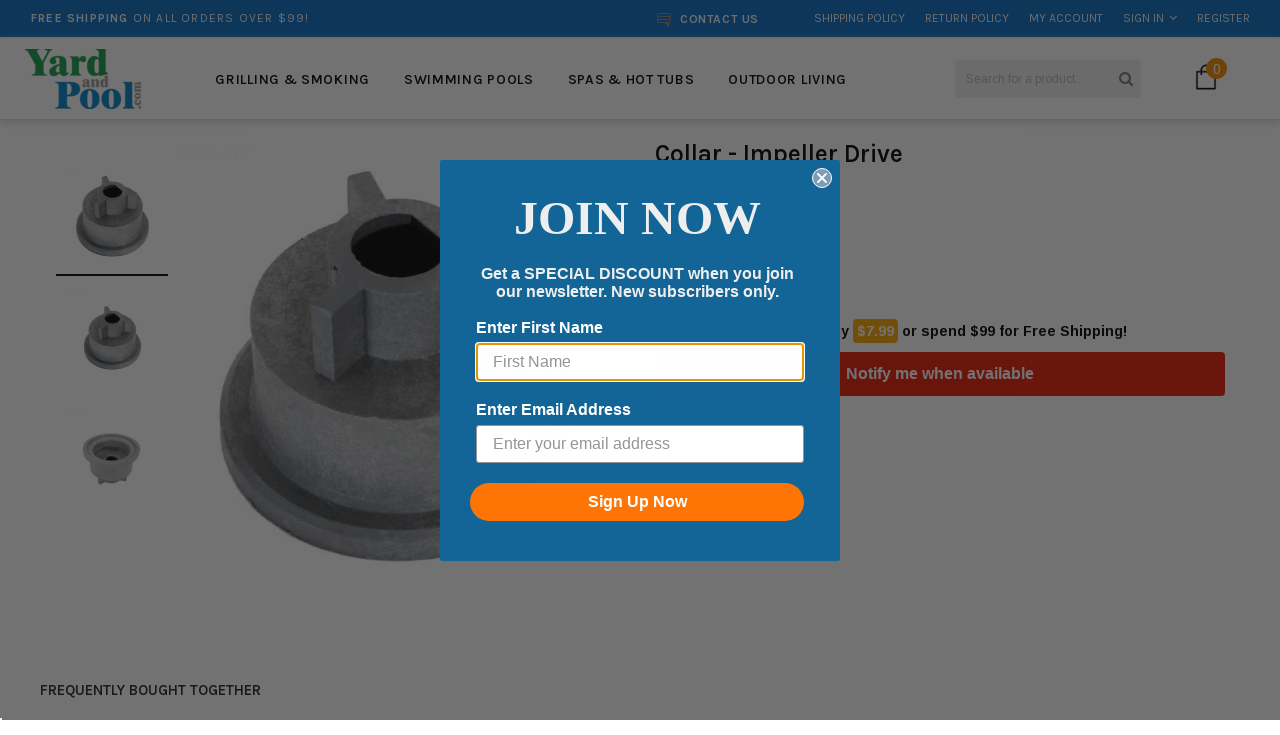

--- FILE ---
content_type: text/javascript; charset=utf-8
request_url: https://yardandpool.com/products/collar-impeller-drive.js
body_size: 267
content:
{"id":522272309280,"title":"Collar - Impeller Drive","handle":"collar-impeller-drive","description":"\u003cbr\u003e\u003cbr\u003e\u003ctable\u003e\u003ctr\u003e\n\u003ctd\u003eManufacturer Part #\u003c\/td\u003e\n\u003ctd\u003eRCX1102A\u003c\/td\u003e\n\u003c\/tr\u003e\u003c\/table\u003e","published_at":"2018-01-13T19:43:28-05:00","created_at":"2018-01-13T19:43:29-05:00","vendor":"Hayward","type":"Aqua Prince","tags":["aqua-prince","aqua-queen-vinyl-queen-1978-1987","aqua-queen-vinyl-queen-1988-1992","Baystate Fulfillment","channable-upload","Codisto-List","Codisto-List-Baystate","Ebay Upload","Expedited Shipping","hayward","Include Google Shopping Actions","king-shark-mako-shark-mako-shark-2","no_product_recommendations","pool-parts","SALE10"],"price":1566,"price_min":1566,"price_max":1566,"available":false,"price_varies":false,"compare_at_price":null,"compare_at_price_min":0,"compare_at_price_max":0,"compare_at_price_varies":false,"variants":[{"id":5943542186016,"title":"Default Title","option1":"Default Title","option2":null,"option3":null,"sku":"RCX1102A","requires_shipping":true,"taxable":true,"featured_image":null,"available":false,"name":"Collar - Impeller Drive","public_title":null,"options":["Default Title"],"price":1566,"weight":27,"compare_at_price":null,"inventory_management":"shopify","barcode":"610377064217","quantity_rule":{"min":1,"max":null,"increment":1},"quantity_price_breaks":[],"requires_selling_plan":false,"selling_plan_allocations":[]}],"images":["\/\/cdn.shopify.com\/s\/files\/1\/2441\/5673\/products\/c018730e9783a960d6ff5bdf601ef015.jpg?v=1757450946","\/\/cdn.shopify.com\/s\/files\/1\/2441\/5673\/products\/RCX1102A.jpg?v=1757450947","\/\/cdn.shopify.com\/s\/files\/1\/2441\/5673\/products\/RCX1102A_image2.jpg?v=1757450948"],"featured_image":"\/\/cdn.shopify.com\/s\/files\/1\/2441\/5673\/products\/c018730e9783a960d6ff5bdf601ef015.jpg?v=1757450946","options":[{"name":"Title","position":1,"values":["Default Title"]}],"url":"\/products\/collar-impeller-drive","media":[{"alt":"Collar - Impeller Drive - Yardandpool.com","id":1051752923232,"position":1,"preview_image":{"aspect_ratio":0.97,"height":600,"width":582,"src":"https:\/\/cdn.shopify.com\/s\/files\/1\/2441\/5673\/products\/c018730e9783a960d6ff5bdf601ef015.jpg?v=1757450946"},"aspect_ratio":0.97,"height":600,"media_type":"image","src":"https:\/\/cdn.shopify.com\/s\/files\/1\/2441\/5673\/products\/c018730e9783a960d6ff5bdf601ef015.jpg?v=1757450946","width":582},{"alt":"Collar - Impeller Drive - Yardandpool.com","id":9235761135712,"position":2,"preview_image":{"aspect_ratio":1.0,"height":800,"width":800,"src":"https:\/\/cdn.shopify.com\/s\/files\/1\/2441\/5673\/products\/RCX1102A.jpg?v=1757450947"},"aspect_ratio":1.0,"height":800,"media_type":"image","src":"https:\/\/cdn.shopify.com\/s\/files\/1\/2441\/5673\/products\/RCX1102A.jpg?v=1757450947","width":800},{"alt":"Collar - Impeller Drive - Yardandpool.com","id":9235761102944,"position":3,"preview_image":{"aspect_ratio":1.0,"height":800,"width":800,"src":"https:\/\/cdn.shopify.com\/s\/files\/1\/2441\/5673\/products\/RCX1102A_image2.jpg?v=1757450948"},"aspect_ratio":1.0,"height":800,"media_type":"image","src":"https:\/\/cdn.shopify.com\/s\/files\/1\/2441\/5673\/products\/RCX1102A_image2.jpg?v=1757450948","width":800}],"requires_selling_plan":false,"selling_plan_groups":[]}

--- FILE ---
content_type: text/javascript; charset=utf-8
request_url: https://yardandpool.com/products/collar-impeller-drive.js
body_size: 17
content:
{"id":522272309280,"title":"Collar - Impeller Drive","handle":"collar-impeller-drive","description":"\u003cbr\u003e\u003cbr\u003e\u003ctable\u003e\u003ctr\u003e\n\u003ctd\u003eManufacturer Part #\u003c\/td\u003e\n\u003ctd\u003eRCX1102A\u003c\/td\u003e\n\u003c\/tr\u003e\u003c\/table\u003e","published_at":"2018-01-13T19:43:28-05:00","created_at":"2018-01-13T19:43:29-05:00","vendor":"Hayward","type":"Aqua Prince","tags":["aqua-prince","aqua-queen-vinyl-queen-1978-1987","aqua-queen-vinyl-queen-1988-1992","Baystate Fulfillment","channable-upload","Codisto-List","Codisto-List-Baystate","Ebay Upload","Expedited Shipping","hayward","Include Google Shopping Actions","king-shark-mako-shark-mako-shark-2","no_product_recommendations","pool-parts","SALE10"],"price":1566,"price_min":1566,"price_max":1566,"available":false,"price_varies":false,"compare_at_price":null,"compare_at_price_min":0,"compare_at_price_max":0,"compare_at_price_varies":false,"variants":[{"id":5943542186016,"title":"Default Title","option1":"Default Title","option2":null,"option3":null,"sku":"RCX1102A","requires_shipping":true,"taxable":true,"featured_image":null,"available":false,"name":"Collar - Impeller Drive","public_title":null,"options":["Default Title"],"price":1566,"weight":27,"compare_at_price":null,"inventory_management":"shopify","barcode":"610377064217","quantity_rule":{"min":1,"max":null,"increment":1},"quantity_price_breaks":[],"requires_selling_plan":false,"selling_plan_allocations":[]}],"images":["\/\/cdn.shopify.com\/s\/files\/1\/2441\/5673\/products\/c018730e9783a960d6ff5bdf601ef015.jpg?v=1757450946","\/\/cdn.shopify.com\/s\/files\/1\/2441\/5673\/products\/RCX1102A.jpg?v=1757450947","\/\/cdn.shopify.com\/s\/files\/1\/2441\/5673\/products\/RCX1102A_image2.jpg?v=1757450948"],"featured_image":"\/\/cdn.shopify.com\/s\/files\/1\/2441\/5673\/products\/c018730e9783a960d6ff5bdf601ef015.jpg?v=1757450946","options":[{"name":"Title","position":1,"values":["Default Title"]}],"url":"\/products\/collar-impeller-drive","media":[{"alt":"Collar - Impeller Drive - Yardandpool.com","id":1051752923232,"position":1,"preview_image":{"aspect_ratio":0.97,"height":600,"width":582,"src":"https:\/\/cdn.shopify.com\/s\/files\/1\/2441\/5673\/products\/c018730e9783a960d6ff5bdf601ef015.jpg?v=1757450946"},"aspect_ratio":0.97,"height":600,"media_type":"image","src":"https:\/\/cdn.shopify.com\/s\/files\/1\/2441\/5673\/products\/c018730e9783a960d6ff5bdf601ef015.jpg?v=1757450946","width":582},{"alt":"Collar - Impeller Drive - Yardandpool.com","id":9235761135712,"position":2,"preview_image":{"aspect_ratio":1.0,"height":800,"width":800,"src":"https:\/\/cdn.shopify.com\/s\/files\/1\/2441\/5673\/products\/RCX1102A.jpg?v=1757450947"},"aspect_ratio":1.0,"height":800,"media_type":"image","src":"https:\/\/cdn.shopify.com\/s\/files\/1\/2441\/5673\/products\/RCX1102A.jpg?v=1757450947","width":800},{"alt":"Collar - Impeller Drive - Yardandpool.com","id":9235761102944,"position":3,"preview_image":{"aspect_ratio":1.0,"height":800,"width":800,"src":"https:\/\/cdn.shopify.com\/s\/files\/1\/2441\/5673\/products\/RCX1102A_image2.jpg?v=1757450948"},"aspect_ratio":1.0,"height":800,"media_type":"image","src":"https:\/\/cdn.shopify.com\/s\/files\/1\/2441\/5673\/products\/RCX1102A_image2.jpg?v=1757450948","width":800}],"requires_selling_plan":false,"selling_plan_groups":[]}

--- FILE ---
content_type: application/javascript; charset=utf-8
request_url: https://recommendations.loopclub.io/v2/storefront/template/?product_id=522272309280&theme_id=83537756256&page=yardandpool.com%2Fproducts%2Fcollar-impeller-drive&r_type=product&r_id=522272309280&page_type=product_page&currency=USD&shop=yardandpool-com.myshopify.com&locale=en&screen=desktop&qs=%7B%7D&cbt=true&cbs=true&callback=jsonp_callback_21315
body_size: 505
content:
jsonp_callback_21315({"visit_id":"1769432383-c31e716a-da5a-4985-88f3-103a0f46f12a","widgets":[],"product":{},"shop":{"id":15544,"domain":"yardandpool.com","name":"yardandpool-com.myshopify.com","currency":"USD","currency_format":"<span class=money>${{amount}}</span>","css":".rktheme-bundle-container {\n    margin-left: 0;\n}\n\n.rktheme-product-image {\n    object-fit: contain;\n}\n\na.rktheme-product-title {\n    font: 700 14px/20px Karla,Aria;\n}\n\nspan.rktheme-product-price.rktheme-product-price--original {\n    font: 400 16px/20px Karla,Aria;\n}\n\n.rktheme-product-reviews-badge span.spr-badge-caption {\n    display: none;\n}\n\n.rktheme-product-reviews-badge {\n    width: 100%;\n}\n\nh3.rktheme-widget-title {\n    font-weight: 500;\n}\n\n@media (min-width: 768px) {\n    #rk-widget-198423,\n    #rk-widget-200881,\n    body.template-index .rktheme-widget-container {\n        width: 760px;\n    }\n}\n\n@media (min-width: 992px) {\n    #rk-widget-198423,\n    #rk-widget-200881,\n    body.template-index .rktheme-widget-container {\n        width: 980px;\n    }\n}\n\n@media (min-width: 1200px) {\n    #rk-widget-198423,\n    #rk-widget-200881,\n    body.template-index .rktheme-widget-container {\n        width: 1200px;\n    }\n}\n\n#rk-widget-198423,\n#rk-widget-200881,\nbody.template-index .rktheme-widget-container {\n    padding-right: 15px;\n    padding-left: 15px;\n}\n\n#rk-widget-198423,\n#rk-widget-200881,\nbody.template-index .rktheme-widget-container {\n    margin-right: auto;\n    margin-left: auto;\n}","show_compare_at":true,"enabled_presentment_currencies":["CAD","USD"],"extra":{},"product_reviews_app":"judge_me","swatch_app":null,"js":"","translations":{},"analytics_enabled":[],"pixel_enabled":false},"theme":{},"user_id":"1769432383-f61dc307-3f8f-40c7-bf76-946e565522fb"});

--- FILE ---
content_type: text/javascript; charset=utf-8
request_url: https://yardandpool.com/products/collar-impeller-drive.js
body_size: 355
content:
{"id":522272309280,"title":"Collar - Impeller Drive","handle":"collar-impeller-drive","description":"\u003cbr\u003e\u003cbr\u003e\u003ctable\u003e\u003ctr\u003e\n\u003ctd\u003eManufacturer Part #\u003c\/td\u003e\n\u003ctd\u003eRCX1102A\u003c\/td\u003e\n\u003c\/tr\u003e\u003c\/table\u003e","published_at":"2018-01-13T19:43:28-05:00","created_at":"2018-01-13T19:43:29-05:00","vendor":"Hayward","type":"Aqua Prince","tags":["aqua-prince","aqua-queen-vinyl-queen-1978-1987","aqua-queen-vinyl-queen-1988-1992","Baystate Fulfillment","channable-upload","Codisto-List","Codisto-List-Baystate","Ebay Upload","Expedited Shipping","hayward","Include Google Shopping Actions","king-shark-mako-shark-mako-shark-2","no_product_recommendations","pool-parts","SALE10"],"price":1566,"price_min":1566,"price_max":1566,"available":false,"price_varies":false,"compare_at_price":null,"compare_at_price_min":0,"compare_at_price_max":0,"compare_at_price_varies":false,"variants":[{"id":5943542186016,"title":"Default Title","option1":"Default Title","option2":null,"option3":null,"sku":"RCX1102A","requires_shipping":true,"taxable":true,"featured_image":null,"available":false,"name":"Collar - Impeller Drive","public_title":null,"options":["Default Title"],"price":1566,"weight":27,"compare_at_price":null,"inventory_management":"shopify","barcode":"610377064217","quantity_rule":{"min":1,"max":null,"increment":1},"quantity_price_breaks":[],"requires_selling_plan":false,"selling_plan_allocations":[]}],"images":["\/\/cdn.shopify.com\/s\/files\/1\/2441\/5673\/products\/c018730e9783a960d6ff5bdf601ef015.jpg?v=1757450946","\/\/cdn.shopify.com\/s\/files\/1\/2441\/5673\/products\/RCX1102A.jpg?v=1757450947","\/\/cdn.shopify.com\/s\/files\/1\/2441\/5673\/products\/RCX1102A_image2.jpg?v=1757450948"],"featured_image":"\/\/cdn.shopify.com\/s\/files\/1\/2441\/5673\/products\/c018730e9783a960d6ff5bdf601ef015.jpg?v=1757450946","options":[{"name":"Title","position":1,"values":["Default Title"]}],"url":"\/products\/collar-impeller-drive","media":[{"alt":"Collar - Impeller Drive - Yardandpool.com","id":1051752923232,"position":1,"preview_image":{"aspect_ratio":0.97,"height":600,"width":582,"src":"https:\/\/cdn.shopify.com\/s\/files\/1\/2441\/5673\/products\/c018730e9783a960d6ff5bdf601ef015.jpg?v=1757450946"},"aspect_ratio":0.97,"height":600,"media_type":"image","src":"https:\/\/cdn.shopify.com\/s\/files\/1\/2441\/5673\/products\/c018730e9783a960d6ff5bdf601ef015.jpg?v=1757450946","width":582},{"alt":"Collar - Impeller Drive - Yardandpool.com","id":9235761135712,"position":2,"preview_image":{"aspect_ratio":1.0,"height":800,"width":800,"src":"https:\/\/cdn.shopify.com\/s\/files\/1\/2441\/5673\/products\/RCX1102A.jpg?v=1757450947"},"aspect_ratio":1.0,"height":800,"media_type":"image","src":"https:\/\/cdn.shopify.com\/s\/files\/1\/2441\/5673\/products\/RCX1102A.jpg?v=1757450947","width":800},{"alt":"Collar - Impeller Drive - Yardandpool.com","id":9235761102944,"position":3,"preview_image":{"aspect_ratio":1.0,"height":800,"width":800,"src":"https:\/\/cdn.shopify.com\/s\/files\/1\/2441\/5673\/products\/RCX1102A_image2.jpg?v=1757450948"},"aspect_ratio":1.0,"height":800,"media_type":"image","src":"https:\/\/cdn.shopify.com\/s\/files\/1\/2441\/5673\/products\/RCX1102A_image2.jpg?v=1757450948","width":800}],"requires_selling_plan":false,"selling_plan_groups":[]}

--- FILE ---
content_type: text/javascript; charset=utf-8
request_url: https://yardandpool.com/products/collar-impeller-drive.js
body_size: 461
content:
{"id":522272309280,"title":"Collar - Impeller Drive","handle":"collar-impeller-drive","description":"\u003cbr\u003e\u003cbr\u003e\u003ctable\u003e\u003ctr\u003e\n\u003ctd\u003eManufacturer Part #\u003c\/td\u003e\n\u003ctd\u003eRCX1102A\u003c\/td\u003e\n\u003c\/tr\u003e\u003c\/table\u003e","published_at":"2018-01-13T19:43:28-05:00","created_at":"2018-01-13T19:43:29-05:00","vendor":"Hayward","type":"Aqua Prince","tags":["aqua-prince","aqua-queen-vinyl-queen-1978-1987","aqua-queen-vinyl-queen-1988-1992","Baystate Fulfillment","channable-upload","Codisto-List","Codisto-List-Baystate","Ebay Upload","Expedited Shipping","hayward","Include Google Shopping Actions","king-shark-mako-shark-mako-shark-2","no_product_recommendations","pool-parts","SALE10"],"price":1566,"price_min":1566,"price_max":1566,"available":false,"price_varies":false,"compare_at_price":null,"compare_at_price_min":0,"compare_at_price_max":0,"compare_at_price_varies":false,"variants":[{"id":5943542186016,"title":"Default Title","option1":"Default Title","option2":null,"option3":null,"sku":"RCX1102A","requires_shipping":true,"taxable":true,"featured_image":null,"available":false,"name":"Collar - Impeller Drive","public_title":null,"options":["Default Title"],"price":1566,"weight":27,"compare_at_price":null,"inventory_management":"shopify","barcode":"610377064217","quantity_rule":{"min":1,"max":null,"increment":1},"quantity_price_breaks":[],"requires_selling_plan":false,"selling_plan_allocations":[]}],"images":["\/\/cdn.shopify.com\/s\/files\/1\/2441\/5673\/products\/c018730e9783a960d6ff5bdf601ef015.jpg?v=1757450946","\/\/cdn.shopify.com\/s\/files\/1\/2441\/5673\/products\/RCX1102A.jpg?v=1757450947","\/\/cdn.shopify.com\/s\/files\/1\/2441\/5673\/products\/RCX1102A_image2.jpg?v=1757450948"],"featured_image":"\/\/cdn.shopify.com\/s\/files\/1\/2441\/5673\/products\/c018730e9783a960d6ff5bdf601ef015.jpg?v=1757450946","options":[{"name":"Title","position":1,"values":["Default Title"]}],"url":"\/products\/collar-impeller-drive","media":[{"alt":"Collar - Impeller Drive - Yardandpool.com","id":1051752923232,"position":1,"preview_image":{"aspect_ratio":0.97,"height":600,"width":582,"src":"https:\/\/cdn.shopify.com\/s\/files\/1\/2441\/5673\/products\/c018730e9783a960d6ff5bdf601ef015.jpg?v=1757450946"},"aspect_ratio":0.97,"height":600,"media_type":"image","src":"https:\/\/cdn.shopify.com\/s\/files\/1\/2441\/5673\/products\/c018730e9783a960d6ff5bdf601ef015.jpg?v=1757450946","width":582},{"alt":"Collar - Impeller Drive - Yardandpool.com","id":9235761135712,"position":2,"preview_image":{"aspect_ratio":1.0,"height":800,"width":800,"src":"https:\/\/cdn.shopify.com\/s\/files\/1\/2441\/5673\/products\/RCX1102A.jpg?v=1757450947"},"aspect_ratio":1.0,"height":800,"media_type":"image","src":"https:\/\/cdn.shopify.com\/s\/files\/1\/2441\/5673\/products\/RCX1102A.jpg?v=1757450947","width":800},{"alt":"Collar - Impeller Drive - Yardandpool.com","id":9235761102944,"position":3,"preview_image":{"aspect_ratio":1.0,"height":800,"width":800,"src":"https:\/\/cdn.shopify.com\/s\/files\/1\/2441\/5673\/products\/RCX1102A_image2.jpg?v=1757450948"},"aspect_ratio":1.0,"height":800,"media_type":"image","src":"https:\/\/cdn.shopify.com\/s\/files\/1\/2441\/5673\/products\/RCX1102A_image2.jpg?v=1757450948","width":800}],"requires_selling_plan":false,"selling_plan_groups":[]}